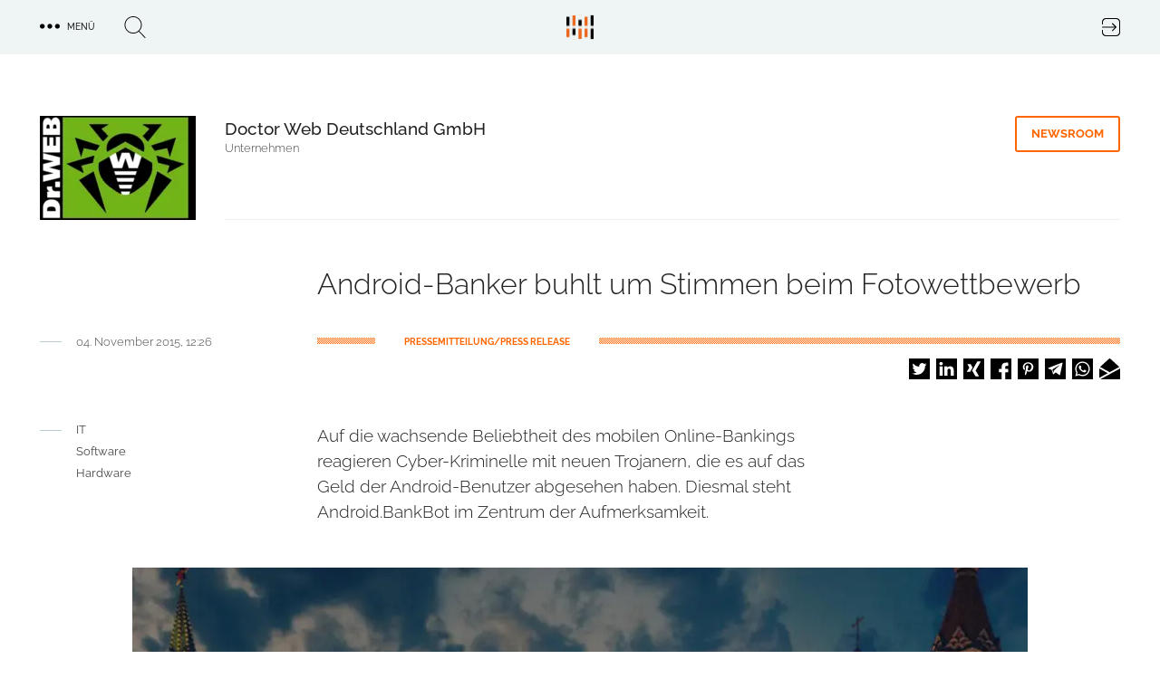

--- FILE ---
content_type: text/html; charset=UTF-8
request_url: https://trendkraft.io/it/android-banker-buhlt-um-stimmen-beim-fotowettbewerb-28945
body_size: 16989
content:
<!DOCTYPE html><html lang="de" dir="ltr" prefix="og: https://ogp.me/ns#"><head><meta charset="utf-8" /><script>var _mtm = window._mtm = window._mtm || [];_mtm.push({"mtm.startTime": (new Date().getTime()), "event": "mtm.Start"});var d = document, g = d.createElement("script"), s = d.getElementsByTagName("script")[0];g.type = "text/javascript";g.async = true;g.src="https://analytics.trendkraft.io/js/container_IlChceYT.js";s.parentNode.insertBefore(g, s);</script><meta name="description" content="Auf die wachsende Beliebtheit des mobilen Online-Bankings reagieren Cyber-Kriminelle mit neuen Trojanern, die es auf das Geld der Android-Benutzer abgesehen haben. ..." /><meta name="abstract" content="Auf die wachsende Beliebtheit des mobilen Online-Bankings reagieren Cyber-Kriminelle mit neuen Trojanern, die es auf das Geld der Android-Benutzer abgesehen haben. Diesmal steht Android.BankBot im Zentrum der Aufmerksamkeit." /><link rel="canonical" href="https://trendkraft.io/it/android-banker-buhlt-um-stimmen-beim-fotowettbewerb-28945" /><meta name="robots" content="index, follow, noarchive, max-snippet:-1, max-image-preview:large" /><meta name="referrer" content="origin-when-cross-origin" /><link rel="icon" href="https://trendkraft.io/themes/custom/x/favicon.ico" /><link rel="mask-icon" href="https://trendkraft.io/themes/custom/x/logo-white.svg" color="#FF6600" /><link rel="icon" sizes="192x192" href="https://trendkraft.io/themes/custom/x/android-192.png" /><link rel="apple-touch-icon" href="https://trendkraft.io/themes/custom/x/apple-60.png" /><link rel="apple-touch-icon" sizes="72x72" href="https://trendkraft.io/themes/custom/x/apple-72.png" /><link rel="apple-touch-icon" sizes="76x76" href="https://trendkraft.io/themes/custom/x/apple-76.png" /><link rel="apple-touch-icon" sizes="114x114" href="https://trendkraft.io/themes/custom/x/apple-114.png" /><link rel="apple-touch-icon" sizes="120x120" href="https://trendkraft.io/themes/custom/x/apple-120.png" /><link rel="apple-touch-icon" sizes="144x144" href="https://trendkraft.io/themes/custom/x/apple-144.png" /><link rel="apple-touch-icon" sizes="152x152" href="https://trendkraft.io/themes/custom/x/apple-152.png" /><link rel="apple-touch-icon" sizes="180x180" href="https://trendkraft.io/themes/custom/x/apple-180.png" /><meta property="og:site_name" content="TRENDKRAFT" /><meta property="og:type" content="Article" /><meta property="og:url" content="https://trendkraft.io/it/android-banker-buhlt-um-stimmen-beim-fotowettbewerb-28945" /><meta property="og:title" content="Android-Banker buhlt um Stimmen beim Fotowettbewerb" /><meta property="og:description" content="Auf die wachsende Beliebtheit des mobilen Online-Bankings reagieren Cyber-Kriminelle mit neuen Trojanern, die es auf das Geld der Android-Benutzer abgesehen haben. Diesmal steht Android.BankBot im Zentrum der Aufmerksamkeit." /><meta property="og:image:url" content="https://trendkraft.io/sites/default/files/styles/10c556/public/media/15/11/android-banker-buhlt-um-stimmen-beim-fotowettbewerb_0.jpg?itok=HPv-chqT" /><meta property="og:updated_time" content="2021-12-17T07:06:48+0100" /><meta property="article:section" content="IT" /><meta property="article:published_time" content="2015-11-04T12:26:55+0100" /><meta property="article:modified_time" content="2021-12-17T07:06:48+0100" /><meta property="pin:media" content="https://trendkraft.io/sites/default/files/styles/10c556/public/media/15/11/android-banker-buhlt-um-stimmen-beim-fotowettbewerb_0.jpg?itok=HPv-chqT" /><meta property="pin:url" content="https://trendkraft.io/it/android-banker-buhlt-um-stimmen-beim-fotowettbewerb-28945" /><meta property="pin:description" content="Auf die wachsende Beliebtheit des mobilen Online-Bankings reagieren Cyber-Kriminelle mit neuen Trojanern, die es auf das Geld der Android-Benutzer abgesehen haben. Diesmal steht Android.BankBot im Zentrum der Aufmerksamkeit." /><meta name="twitter:card" content="summary_large_image" /><meta name="twitter:site" content="@trendkraft_hub" /><meta name="twitter:description" content="Auf die wachsende Beliebtheit des mobilen Online-Bankings reagieren Cyber-Kriminelle mit neuen Trojanern, die es auf das Geld der Android-Benutzer abgesehen haben. Diesmal steht Android.BankBot im Zentrum der Aufmerksamkeit." /><meta name="twitter:title" content="Android-Banker buhlt um Stimmen beim Fotowettbewerb" /><meta name="twitter:image" content="https://trendkraft.io/sites/default/files/styles/10c556/public/media/15/11/android-banker-buhlt-um-stimmen-beim-fotowettbewerb_0.jpg?itok=HPv-chqT" /><meta name="MobileOptimized" content="width" /><meta name="HandheldFriendly" content="true" /><meta name="viewport" content="width=device-width, initial-scale=1.0" /><script type="application/ld+json">{"@context": "https://schema.org","@graph": [{"@type": "NewsArticle","headline": "Android-Banker buhlt um Stimmen beim Fotowettbewerb","name": "Android-Banker buhlt um Stimmen beim Fotowettbewerb","about": ["IT","Software","Hardware","Software","Pressemitteilung"],"description": "Auf die wachsende Beliebtheit des mobilen Online-Bankings reagieren Cyber-Kriminelle mit neuen Trojanern, die es auf das Geld der Android-Benutzer abgesehen haben. Diesmal steht Android.BankBot im Zentrum der Aufmerksamkeit.","image": {"@type": "ImageObject","representativeOfPage": "True","url": "https://trendkraft.io/sites/default/files/styles/10c556/public/media/15/11/android-banker-buhlt-um-stimmen-beim-fotowettbewerb_0.jpg?itok=HPv-chqT","width": "988","height": "666"},"datePublished": "2015-11-04T12:26:55+0100","dateModified": "2021-12-17T07:06:48+0100","isAccessibleForFree": "True","author": {"@type": "Person","@id": "https://trendkraft.io/newsroom/doctor-web-deutschland-gmbh","name": "Laura Vogt","url": "https://trendkraft.io/newsroom/doctor-web-deutschland-gmbh"},"publisher": {"@type": "Organization","@id": "https://trendkraft.io/newsroom/doctor-web-deutschland-gmbh","name": "Doctor Web Deutschland GmbH","url": "https://trendkraft.io/newsroom/doctor-web-deutschland-gmbh","logo": {"@type": "ImageObject","representativeOfPage": "True","url": "https://trendkraft.io/sites/default/files/styles/2c125x2/public/logo/DoctorWeb.png?itok=-JhbkTaH","width": "1350","height": "900"}},"mainEntityOfPage": "https://trendkraft.io/it/android-banker-buhlt-um-stimmen-beim-fotowettbewerb-28945"},{"@type": "WebPage","@id": "https://trendkraft.io/it/android-banker-buhlt-um-stimmen-beim-fotowettbewerb-28945","breadcrumb": {"@type": "BreadcrumbList","itemListElement": [{"@type": "ListItem","position": 1,"name": "Startseite","item": {"@id": "https://trendkraft.io/","name": "Startseite"}},{"@type": "ListItem","position": 2,"name": "IT","item": {"@id": "https://trendkraft.io/it","name": "IT"}}]},"description": "IT,Software,Hardware, Software, Pressemitteilung","isAccessibleForFree": "True","inLanguage": "de-DE"},{"@type": "WebSite","@id": "https://trendkraft.io/it/android-banker-buhlt-um-stimmen-beim-fotowettbewerb-28945","name": "TRENDKRAFT","url": "https://trendkraft.io/","potentialAction": {"@type": "SearchAction","target": {"@type": "EntryPoint","urlTemplate": "https://trendkraft.io/suche?hub={search_term_string}","actionPlatform": ["http://schema.org/DesktopWebPlatform","http://schema.org/MobileWebPlatform","http://schema.org/IOSPlatform","http://schema.googleapis.com/GoogleVideoCast"],"inLanguage": "de-DE"},"query": "https://trendkraft.io/suche?hub={search_term_string}","query-input": "name=search_term_string"},"publisher": {"@type": "NewsMediaOrganization","name": "TRENDKRAFT","url": "https://trendkraft.io/","logo": {"@type": "ImageObject","url": "https://trendkraft.io/sites/default/files/media/22/01/1641016596-12362.jpg"}},"inLanguage": "de-DE"}]
}</script><title>Android-Banker buhlt um Stimmen beim Fotowettbewerb</title><link rel="stylesheet" media="all" href="/sites/default/files/css/css_YjvQw__Ra7qxBmQ2d_15y7AnyQLG9QR9HSHWjM1_px8.css?delta=0&amp;language=de&amp;theme=x&amp;include=[base64]" /><link rel="stylesheet" media="all" href="/sites/default/files/css/css_UE5Ov15uO1J6WMAHS4Cj3QAr5XYtPH01x40T_O6593k.css?delta=1&amp;language=de&amp;theme=x&amp;include=[base64]" /></head><body > <a href="#main-content" class="visually-hidden focusable"> Direkt zum Inhalt </a><div class="dialog-off-canvas-main-canvas" data-off-canvas-main-canvas><div class="flex flex-col min-h-screen" id="page"> <header id="region_header" class="flex fixed inset-x-0 top-0 z-30 bg-opacity-80 items-center justify-between"><div class="flex space-x-8 items-center justify-between mx-auto max-w-xlp w-full px-4 py-4"><div id="block-dotsmenu" class="flex flex-nowrap space-x-8 w-4/12 w-full block-tk-dots-menu"><div id="tk_mega_menu"> <button class="flex space-x-2 items-center uppercase text-xs font-medium cursor-pointer"> <span class="icon menu-dots"></span> <span class="right-5">Menü</span> </button></div></div><div id="block-brandlogo" class="w-4/12 inset-x-1/2 top-1/4 z-20 block-tk-brand-logo"> <a href="/" class="logo-top lg:block">TRENDKRAFT Public Relations & Marketing HUB</a></div><div id="block-authlink" class="w-4/12 w-full flex justify-end"> <a href="/hub/anmelden"> <span class="icon icon-login">Login to the PR & Marketing Metaverse</span> </a></div></div> <span class="hidden block-tk-search-form"><form class="tk-search-form flex space-x-4 items-start" data-drupal-selector="tk-search-form" action="/it/android-banker-buhlt-um-stimmen-beim-fotowettbewerb-28945" method="post" id="tk-search-form" accept-charset="UTF-8"><div class="js-form-item form-item js-form-type-textfield form-type-textfield js-form-item-search form-item-search form-no-label"> <input placeholder="Suche" data-drupal-selector="edit-search" type="text" id="edit-search" name="search" value="" size="60" maxlength="128" class="form-text" /></div><input autocomplete="off" data-drupal-selector="form-jamczikqbwmwlzcsbpdkdzo0dvtya01czdqy1bnvvao" type="hidden" name="form_build_id" value="form-JAmCzIkQbwMWLZcSBpdkDzo0DvTya01Czdqy1bnvVAo" /><input data-drupal-selector="edit-tk-search-form" type="hidden" name="form_id" value="tk_search_form" /><div data-drupal-selector="edit-actions" class="form-actions js-form-wrapper form-wrapper" id="edit-actions"><input data-drupal-selector="edit-submit" type="submit" id="edit-submit" name="op" value="Suche" class="button js-form-submit form-submit" /></div></form> </span> </header><div class="region region-highlighted"><div data-drupal-messages-fallback class="hidden"></div></div> <main class="main flex-grow mx-auto m-md:max-w-mdp max-w-xlp px-4 w-full mt-32 sm:mt-32 lg:mt-30"><div class="region-content space-y-8"><div id="block-x-content" class="block block-system-main-block"> <article class="node node-press-release node-press-release-full space-y-8 lg:space-y-12"><div class="group group--node-header group-newsroom group-newsroom-node_header mx-auto max-w-mdp lg:max-w-xlp grid sm:grid-cols-8 sm:gap-6 lg:grid-cols-12 lg:gap-8 m-sm:text-center m-sm:space-y-8"><div class="flex justify-self-end sm:col-span-2 m-sm:mx-auto"><div class="field field-company-logo field__item"> <picture> <source srcset="/sites/default/files/styles/2c125/public/logo/DoctorWeb.png.webp?itok=QzHrIsaj 1x, /sites/default/files/styles/2c125x2/public/logo/DoctorWeb.png.webp?itok=-JhbkTaH 2x" media="all and (min-width: 0px)" type="image/webp" width="172" height="115"/> <source srcset="/sites/default/files/styles/2c125/public/logo/DoctorWeb.png?itok=QzHrIsaj 1x, /sites/default/files/styles/2c125x2/public/logo/DoctorWeb.png?itok=-JhbkTaH 2x" media="all and (min-width: 0px)" type="image/png" width="172" height="115"/> <img loading="eager" src="/sites/default/files/styles/2c125/public/logo/DoctorWeb.png?itok=QzHrIsaj" width="172" height="115" alt="" /> </picture></div></div><div class="sm:col-start-3 sm:col-end-9 lg:col-end-13 grid gap-6 lg:gap-8 sm:grid-cols-6 lg:sm:grid-cols-10 border-b border-grey-blue-light pb-6"><div class="sm:col-start-1 sm:col-span-4 lg:col-span-8"> <strong class="font-medium text-lg">Doctor Web Deutschland GmbH</strong><p class="text-sm font-light text-grey">Unternehmen</p></div><div class="sm:justify-self-end sm:col-end-7 lg:col-end-11 sm:grid-cols-2"> <a href="/newsroom/doctor-web-deutschland-gmbh" title="Doctor Web Deutschland GmbH Newsroom" class="group-header-link border-orange text-orange hover:text-white hover:bg-orange">Newsroom</a></div></div></div><div class="grid gap-6 lg:gap-8 sm:grid-cols-8 lg:grid-cols-12"><h1 class="font-light text-xl leading-9 lg:leading-11 sm:col-start-2 sm:col-span-6 lg:col-start-4 lg:col-span-9">Android-Banker buhlt um Stimmen beim Fotowettbewerb</h1><div class="row-end-3 sm:col-start-2 sm:col-span-6 lg:col-start-1 lg:col-span-4 flex m-md:justify-center lg:space-x-4"><hr class="hr__node"><div class="leading-none"> <date class="text-grey text-sm font-light">04. November 2015, 12:26</date></div></div><div class="sm:row-end-4 lg:row-end-3 sm:col-start-2 sm:col-span-6 lg:col-start-4 lg:col-span-9 pt-1"><div class="line-background line-orange text-orange flex"> <span class="bg-white inline-block px-6 lg:px-8 ml-16 uppercase text-xs leading-none font-bold"> PRESSEMITTEILUNG/PRESS RELEASE </span></div><div class="flex-1 flex justify-end mt-4 m-md:justify-center"><div class="shariff" data-url="https://trendkraft.io/it/android-banker-buhlt-um-stimmen-beim-fotowettbewerb-28945" data-title="Android-Banker buhlt um Stimmen beim Fotowettbewerb" data-services="[&quot;twitter&quot;,&quot;linkedin&quot;,&quot;xing&quot;,&quot;facebook&quot;,&quot;pinterest&quot;,&quot;telegram&quot;,&quot;whatsapp&quot;,&quot;mail&quot;]" data-theme="white" data-css="naked" data-orientation="horizontal" data-mail-url="mailto:" data-button-style="icon-count" data-lang="de"></div></div></div></div><div class="grid gap-6 lg:gap-8 sm:grid-cols-8 lg:grid-cols-12"><div class="hidden lg:block lg:col-span-3"> <nav class="flex space-x-4"><hr class="border-grey-blue-dark h-px w-6 top-2 relative"><ul class="space-y-2"><li class="text-sm text-grey"><a href="/it" hreflang="de">IT</a></li><li class="text-sm text-grey"><a href="/software" hreflang="de">Software</a></li><li class="text-sm text-grey"><a href="/hardware" hreflang="de">Hardware</a></li></ul> </nav></div><div class="text-formatted sm:col-start-2 lg:col-start-4 sm:col-span-6 text-lg font-light"><p>Auf die wachsende Beliebtheit des mobilen Online-Bankings reagieren Cyber-Kriminelle mit neuen Trojanern, die es auf das Geld der Android-Benutzer abgesehen haben. Diesmal steht Android.BankBot im Zentrum der Aufmerksamkeit.</p></div></div><div class="field field-lead-image lg:gap-8 lg:grid lg:grid-cols-12"><div class="lg:col-start-2 lg:col-span-10"><div class="media media-image media-image-full-content-no-lazy space-y-2"><div class="field field-media-image field__item"> <picture> <source srcset="/sites/default/files/styles/10c556/public/media/15/11/android-banker-buhlt-um-stimmen-beim-fotowettbewerb_0.jpg.webp?itok=HPv-chqT 1x, /sites/default/files/styles/10c556x2/public/media/15/11/android-banker-buhlt-um-stimmen-beim-fotowettbewerb_0.jpg.webp?itok=892nF5wu 2x" media="all and (min-width: 1600px)" type="image/webp" width="988" height="666"/> <source srcset="/sites/default/files/styles/10c556/public/media/15/11/android-banker-buhlt-um-stimmen-beim-fotowettbewerb_0.jpg.webp?itok=HPv-chqT 1x, /sites/default/files/styles/10c556x2/public/media/15/11/android-banker-buhlt-um-stimmen-beim-fotowettbewerb_0.jpg.webp?itok=892nF5wu 2x" media="all and (min-width: 1024px) and (max-width: 1599px)" type="image/webp" width="988" height="666"/> <source srcset="/sites/default/files/styles/10c556/public/media/15/11/android-banker-buhlt-um-stimmen-beim-fotowettbewerb_0.jpg.webp?itok=HPv-chqT 1x, /sites/default/files/styles/10c556x2/public/media/15/11/android-banker-buhlt-um-stimmen-beim-fotowettbewerb_0.jpg.webp?itok=892nF5wu 2x" media="all and (min-width: 900px) and (max-width: 1023px)" type="image/webp" width="988" height="666"/> <source srcset="/sites/default/files/styles/m899x506/public/media/15/11/android-banker-buhlt-um-stimmen-beim-fotowettbewerb_0.jpg.webp?itok=erXaOPCL 1x, /sites/default/files/styles/m899x506x2/public/media/15/11/android-banker-buhlt-um-stimmen-beim-fotowettbewerb_0.jpg.webp?itok=bpnO-0bk 2x" media="all and (min-width: 600px) and (max-width: 899px)" type="image/webp" width="899" height="506"/> <source srcset="/sites/default/files/styles/m599x337/public/media/15/11/android-banker-buhlt-um-stimmen-beim-fotowettbewerb_0.jpg.webp?itok=XEO2ufmy 1x, /sites/default/files/styles/m599x337x2/public/media/15/11/android-banker-buhlt-um-stimmen-beim-fotowettbewerb_0.jpg.webp?itok=NCrW4MGv 2x" media="all and (max-width: 599px)" type="image/webp" width="599" height="337"/> <source srcset="/sites/default/files/styles/10c556/public/media/15/11/android-banker-buhlt-um-stimmen-beim-fotowettbewerb_0.jpg?itok=HPv-chqT 1x, /sites/default/files/styles/10c556x2/public/media/15/11/android-banker-buhlt-um-stimmen-beim-fotowettbewerb_0.jpg?itok=892nF5wu 2x" media="all and (min-width: 1600px)" type="image/jpeg" width="988" height="666"/> <source srcset="/sites/default/files/styles/10c556/public/media/15/11/android-banker-buhlt-um-stimmen-beim-fotowettbewerb_0.jpg?itok=HPv-chqT 1x, /sites/default/files/styles/10c556x2/public/media/15/11/android-banker-buhlt-um-stimmen-beim-fotowettbewerb_0.jpg?itok=892nF5wu 2x" media="all and (min-width: 1024px) and (max-width: 1599px)" type="image/jpeg" width="988" height="666"/> <source srcset="/sites/default/files/styles/10c556/public/media/15/11/android-banker-buhlt-um-stimmen-beim-fotowettbewerb_0.jpg?itok=HPv-chqT 1x, /sites/default/files/styles/10c556x2/public/media/15/11/android-banker-buhlt-um-stimmen-beim-fotowettbewerb_0.jpg?itok=892nF5wu 2x" media="all and (min-width: 900px) and (max-width: 1023px)" type="image/jpeg" width="988" height="666"/> <source srcset="/sites/default/files/styles/m899x506/public/media/15/11/android-banker-buhlt-um-stimmen-beim-fotowettbewerb_0.jpg?itok=erXaOPCL 1x, /sites/default/files/styles/m899x506x2/public/media/15/11/android-banker-buhlt-um-stimmen-beim-fotowettbewerb_0.jpg?itok=bpnO-0bk 2x" media="all and (min-width: 600px) and (max-width: 899px)" type="image/jpeg" width="899" height="506"/> <source srcset="/sites/default/files/styles/m599x337/public/media/15/11/android-banker-buhlt-um-stimmen-beim-fotowettbewerb_0.jpg?itok=XEO2ufmy 1x, /sites/default/files/styles/m599x337x2/public/media/15/11/android-banker-buhlt-um-stimmen-beim-fotowettbewerb_0.jpg?itok=NCrW4MGv 2x" media="all and (max-width: 599px)" type="image/jpeg" width="599" height="337"/> <img loading="eager" src="/sites/default/files/styles/10c556/public/media/15/11/android-banker-buhlt-um-stimmen-beim-fotowettbewerb_0.jpg?itok=HPv-chqT" width="988" height="666" alt="Android-Banker buhlt um Stimmen beim Fotowettbewerb" title="Android-Banker buhlt um Stimmen beim Fotowettbewerb" /> </picture></div></div></div></div><div class="space-y-8 lg:space-y-16"><div class="grid gap-6 lg:gap-8 sm:grid-cols-8 lg:grid-cols-12"><div class="sm:col-start-2 sm:col-span-6 lg:col-start-4 text font-light"><div class="field text-formatted field-text-content field__item"><p>Der von Virenanalysten entdeckte Trojaner Android.BankBot.80.origin ist als offizielle Anwendung einer russischen Bank getarnt. Wenn ein Trojaner installiert und gestartet wird, fragt er anschließend nach Administratorrechten. Nachdem das Opfer zugesagt hat, löscht Android.BankBot.80.origin die früher erstellte Desktopverbindung und startet seine Aktivitäten.<br>Der Schädling scannt das Adressbuch des Benutzers und versendet eine Kurznachricht mit einer Einladung, an einem angeblichen Fotowettbewerb teilzunehmen, an seine Kontakte. Sollte der Benutzer dem Link http://******konkurs.ru/ folgen, gelangt er auf eine Webseite, von welcher eine der Varianten von Android.BankBot.80.origin (u.a. Android.SmsBot.472.origin) automatisch auf sein Endgerät heruntergeladen wird. Darüber hinaus wird der Benutzer aufgefordert, bei einem Fotowettbewerb teilzunehmen. Die Tücke der Cyber-Kriminellen besteht darin, dass der Benutzer unabhängig von seiner Wahl genau auf den Trojaner für Android trifft.<br>Neben dem Versand von SMS-Spam baut Android.BankBot.80.origin eine Verbindung zum Verwaltungsserver auf und sendet eine Meldung über die erfolgreiche Infizierung des Android-Handys oder -Tablets. Der Schädling gibt u.a. folgende Daten an:<br>•Name des Mobilfunkanbieters;<br>•Modell;<br>•IMEI;<br>•Telefonnummer;<br>•Betriebssystemversion;<br>•Systemsprache.<br>Danach wartet Android.BankBot.80.origin auf einen Befehl von Cyber-Kriminellen und baut dazu regelmäßig eine neue Verbindung auf. Der Schädling kann folgende Anweisungen ausführen:<br>•call_number: Weiterleitung an die angegebene Nummer aktivieren;<br>•sms_grab: eingehende Kurznachrichten für einen definierten Zeitraum maskieren, indem Systemmeldungen gesperrt und Kurznachrichten gelöscht werden;<br>•sms_send: Kurznachrichten versenden;<br>•ussd: USSD-Anfrage starten;<br>•delivery: Kurznachrichten mit dem vorgegebenen Text an Kontakte aus dem Adressbuch versenden;<br>•new_url: Adresse des Verwaltungsservers anpassen.<br>Die Hauptaufgabe des Trojaners ist es, Geld der Benutzer von Online-Banking-Apps, Mobilfunkabonnenten sowie Benutzer von Bezahlungssystemen zu klauen. So wurde ein Versuch von Android.BankBot.80.origin festgestellt, Geld an Cyber-Kriminelle über die Kurznummern 7878 und 3116 zu klauen. Sollte ein Betrag auf dem Konto des Benutzers verfügbar sein, schickte er eine entsprechende Kurznachricht, um das Geld zu klauen oder versuchte, den Zugang zum Benutzerkonto des Abonnenten bzw. Visa-Kunden zu bekommen.<br>Die Analysten von Doctor Web haben folgende Telefonnummern und Bankkarten entdeckt, auf die Cyber-Kriminelle das gestohlene Geld überweisen wollten:<br>•Telefonnummern: 9612490525, 9605116893;<br>•Kreditkarten: VISA 4276880172933990, VISA 4276880101136772.<br>Die Virenschreiber haben für ihre App einen interessanten Algorithmus realisiert, der die Nutzungsdauer einer böswilligen App verlängern sollte. So versendet Android.BankBot.80.origin massenhaft Kurznachrichten an alle Kontakte aus dem Adressbuch des Benutzers. Wenn man eine solche Kurznachricht bekommt, ist ein kurzer Anruf bei der jeweiligen Person die effektivste Prüfungsmethode. Das haben Entwickler von Android.BankBot.80.origin berücksichtigt und eine Funktion integriert, die alle „gefährlichen“ Anrufe an die Nummer +79009999999 weiterleitet. Somit wird das Opfer sozusagen von der Außenwelt abgeschnitten.<br>Die Sicherheitsspezialisten von Doctor Web empfehlen Anwendern, keine Apps aus verdächtigen Quellen zu installieren und Kurznachrichten mit nicht vertrauenswürdigen Links zu ignorieren. Alle Varianten von Android.BankBot.80.origin werden von Dr.Web Antivirus für Android erfolgreich erkannt und neutralisiert und stellen deshalb für Dr.Web Anwender keine Bedrohung dar.</p></div></div></div></div><div class="field field-contact-person border-t border-grey-blue-light py-8 grid gap-6 lg:gap-8 sm:grid-cols-8 lg:grid-cols-12"><div class="text-sm font-bold uppercase row-end-1 sm:col-start-2 sm:col-span-6 lg:col-start-3 lg:col-span-9">Kontakt</div><div class="row-start-1 sm:col-start-2 sm:col-span-6 lg:col-start-2 lg:col-span-10 grid lg:grid-cols-2 gap-8"> <article class="node node-person node-person-full flex space-x-2.5"><div class="w-2/5"></div><div class="w-3/5"><div class="text-lg leading-7 font-medium"> Laura Vogt</div><div class="field field--node--field-email field-email m-md:mb-1.5"> <span class="field__item"> <a href="#hello-bot" data-mail-to="y.ibtg/ng/qejro.pbz" target="_blank" data-replace-inner=""> E-Mail </a> </span></div><div class="field field-phone field__item"><a href="tel:+33-3-90-40-40-37">+33 3 90 40 40 37</a></div></div></article></div></div><div class="text-center border-b border-grey-blue-light pb-12"> <a href="/newsroom/doctor-web-deutschland-gmbh" title="Doctor Web Deutschland GmbH Newsroom" class="group-header-link border-orange text-orange hover:text-white hover:bg-orange">zum Newsroom &raquo;</a></div><div class="views-element-container"><div><div class="px-1 mb-8 text-center font-bold text-sm uppercase">ähnliche Pressemitteilungen</div><div class="grid gap-8 grid-cols-2 lg:grid-cols-3"><div class="views-row"><article class="article-teaser max-w-102 mx-auto relative"><div class="flex justify-center"><div class="block max-w-sm"> <a href="/it/i-doit-add-ons-isms-und-viva2-kuenftig-wieder-unter-der-verantwortung-der-i-doit-group-40143" alt="i-doit Add-ons ISMS und VIVA2 künftig wieder unter der Verantwortung der i-doit Group"> <span class="absolute h-1 w-17.5 line-background line-orange top-0 z-10"></span><div class="relative overflow-hidden bg-no-repeat bg-cover"><div class="field field-lead-image field__item"><div class="media media-image media-image-tile-33t172 space-y-2"><div class="field field-media-image field__item"> <picture> <source srcset="/sites/default/files/styles/33t172/public/media/26/01/1768570899-18974.png.webp?itok=-Zjl2VJf 1x, /sites/default/files/styles/33t172x2/public/media/26/01/1768570899-18974.png.webp?itok=skVdfDFq 2x" media="all and (min-width: 1600px)" type="image/webp" width="376" height="172"/> <source srcset="/sites/default/files/styles/33t172/public/media/26/01/1768570899-18974.png.webp?itok=-Zjl2VJf 1x, /sites/default/files/styles/33t172x2/public/media/26/01/1768570899-18974.png.webp?itok=skVdfDFq 2x" media="all and (min-width: 1024px) and (max-width: 1599px)" type="image/webp" width="376" height="172"/> <source srcset="/sites/default/files/styles/m599x599/public/media/26/01/1768570899-18974.png.webp?itok=sEz_8psc 1x, /sites/default/files/styles/m599x599x2/public/media/26/01/1768570899-18974.png.webp?itok=9hPmZTl8 2x" media="all and (min-width: 900px) and (max-width: 1023px)" type="image/webp" width="599" height="599"/> <source srcset="/sites/default/files/styles/m599x599/public/media/26/01/1768570899-18974.png.webp?itok=sEz_8psc 1x, /sites/default/files/styles/m599x599x2/public/media/26/01/1768570899-18974.png.webp?itok=9hPmZTl8 2x" media="all and (min-width: 600px) and (max-width: 899px)" type="image/webp" width="599" height="599"/> <source srcset="/sites/default/files/styles/m599x599/public/media/26/01/1768570899-18974.png.webp?itok=sEz_8psc 1x, /sites/default/files/styles/m599x337x2/public/media/26/01/1768570899-18974.png.webp?itok=2RWko7rr 2x" media="all and (max-width: 599px)" type="image/webp" width="599" height="599"/> <source srcset="/sites/default/files/styles/33t172/public/media/26/01/1768570899-18974.png?itok=-Zjl2VJf 1x, /sites/default/files/styles/33t172x2/public/media/26/01/1768570899-18974.png?itok=skVdfDFq 2x" media="all and (min-width: 1600px)" type="image/png" width="376" height="172"/> <source srcset="/sites/default/files/styles/33t172/public/media/26/01/1768570899-18974.png?itok=-Zjl2VJf 1x, /sites/default/files/styles/33t172x2/public/media/26/01/1768570899-18974.png?itok=skVdfDFq 2x" media="all and (min-width: 1024px) and (max-width: 1599px)" type="image/png" width="376" height="172"/> <source srcset="/sites/default/files/styles/m599x599/public/media/26/01/1768570899-18974.png?itok=sEz_8psc 1x, /sites/default/files/styles/m599x599x2/public/media/26/01/1768570899-18974.png?itok=9hPmZTl8 2x" media="all and (min-width: 900px) and (max-width: 1023px)" type="image/png" width="599" height="599"/> <source srcset="/sites/default/files/styles/m599x599/public/media/26/01/1768570899-18974.png?itok=sEz_8psc 1x, /sites/default/files/styles/m599x599x2/public/media/26/01/1768570899-18974.png?itok=9hPmZTl8 2x" media="all and (min-width: 600px) and (max-width: 899px)" type="image/png" width="599" height="599"/> <source srcset="/sites/default/files/styles/m599x599/public/media/26/01/1768570899-18974.png?itok=sEz_8psc 1x, /sites/default/files/styles/m599x337x2/public/media/26/01/1768570899-18974.png?itok=2RWko7rr 2x" media="all and (max-width: 599px)" type="image/png" width="599" height="599"/> <img loading="lazy" src="/sites/default/files/styles/33t172/public/media/26/01/1768570899-18974.png?itok=-Zjl2VJf" width="376" height="172" alt="" /> </picture></div></div></div> <span class="teaser__gradient"></span><div class="absolute bottom-0 left-0 mx-4 z-50"><h2 class="leading-5 font-light text-grey-blue-light overflow-hidden mb-3">i-doit Add-ons ISMS und VIVA2 künftig wieder unter der Verantwortung der i-doit Group</h2></div></div> </a><p class="pt-4 py-3 px-4"> <a class="mt-auto newsroom-link" href="/newsroom/becon-gmbh" title="becon GmbH Newsroom"> becon GmbH </a></p></div></div> </article></div><div class="views-row"><article class="article-teaser max-w-102 mx-auto relative"><div class="flex justify-center"><div class="block max-w-sm"> <a href="/it/interactive-scape-zeigt-auf-der-ise-2026-halle-2-stand-2w620-neue-scape-xr-innovationen-40136" alt="Interactive Scape zeigt auf der ISE 2026 (Halle 2, Stand 2W620) neue Scape X® Innovationen"> <span class="absolute h-1 w-17.5 line-background line-orange top-0 z-10"></span><div class="relative overflow-hidden bg-no-repeat bg-cover"><div class="field field-lead-image field__item"><div class="media media-image media-image-tile-33t172 space-y-2"><div class="field field-media-image field__item"> <picture> <source srcset="/sites/default/files/styles/33t172/public/media/26/01/1768322045-18958.jpg.webp?itok=SHq7oY5e 1x, /sites/default/files/styles/33t172x2/public/media/26/01/1768322045-18958.jpg.webp?itok=1qspkVUZ 2x" media="all and (min-width: 1600px)" type="image/webp" width="376" height="172"/> <source srcset="/sites/default/files/styles/33t172/public/media/26/01/1768322045-18958.jpg.webp?itok=SHq7oY5e 1x, /sites/default/files/styles/33t172x2/public/media/26/01/1768322045-18958.jpg.webp?itok=1qspkVUZ 2x" media="all and (min-width: 1024px) and (max-width: 1599px)" type="image/webp" width="376" height="172"/> <source srcset="/sites/default/files/styles/m599x599/public/media/26/01/1768322045-18958.jpg.webp?itok=s6bwna33 1x, /sites/default/files/styles/m599x599x2/public/media/26/01/1768322045-18958.jpg.webp?itok=9b0JGl_F 2x" media="all and (min-width: 900px) and (max-width: 1023px)" type="image/webp" width="599" height="599"/> <source srcset="/sites/default/files/styles/m599x599/public/media/26/01/1768322045-18958.jpg.webp?itok=s6bwna33 1x, /sites/default/files/styles/m599x599x2/public/media/26/01/1768322045-18958.jpg.webp?itok=9b0JGl_F 2x" media="all and (min-width: 600px) and (max-width: 899px)" type="image/webp" width="599" height="599"/> <source srcset="/sites/default/files/styles/m599x599/public/media/26/01/1768322045-18958.jpg.webp?itok=s6bwna33 1x, /sites/default/files/styles/m599x337x2/public/media/26/01/1768322045-18958.jpg.webp?itok=AX96YcpY 2x" media="all and (max-width: 599px)" type="image/webp" width="599" height="599"/> <source srcset="/sites/default/files/styles/33t172/public/media/26/01/1768322045-18958.jpg?itok=SHq7oY5e 1x, /sites/default/files/styles/33t172x2/public/media/26/01/1768322045-18958.jpg?itok=1qspkVUZ 2x" media="all and (min-width: 1600px)" type="image/jpeg" width="376" height="172"/> <source srcset="/sites/default/files/styles/33t172/public/media/26/01/1768322045-18958.jpg?itok=SHq7oY5e 1x, /sites/default/files/styles/33t172x2/public/media/26/01/1768322045-18958.jpg?itok=1qspkVUZ 2x" media="all and (min-width: 1024px) and (max-width: 1599px)" type="image/jpeg" width="376" height="172"/> <source srcset="/sites/default/files/styles/m599x599/public/media/26/01/1768322045-18958.jpg?itok=s6bwna33 1x, /sites/default/files/styles/m599x599x2/public/media/26/01/1768322045-18958.jpg?itok=9b0JGl_F 2x" media="all and (min-width: 900px) and (max-width: 1023px)" type="image/jpeg" width="599" height="599"/> <source srcset="/sites/default/files/styles/m599x599/public/media/26/01/1768322045-18958.jpg?itok=s6bwna33 1x, /sites/default/files/styles/m599x599x2/public/media/26/01/1768322045-18958.jpg?itok=9b0JGl_F 2x" media="all and (min-width: 600px) and (max-width: 899px)" type="image/jpeg" width="599" height="599"/> <source srcset="/sites/default/files/styles/m599x599/public/media/26/01/1768322045-18958.jpg?itok=s6bwna33 1x, /sites/default/files/styles/m599x337x2/public/media/26/01/1768322045-18958.jpg?itok=AX96YcpY 2x" media="all and (max-width: 599px)" type="image/jpeg" width="599" height="599"/> <img loading="lazy" src="/sites/default/files/styles/33t172/public/media/26/01/1768322045-18958.jpg?itok=SHq7oY5e" width="376" height="172" alt="Scape X® Powering the ISE Rebooking Area in 2025. Object Recognition and Multitouch interaction." title="Interactive Scape at Integrated System Europe" /> </picture></div></div></div> <span class="teaser__gradient"></span><div class="absolute bottom-0 left-0 mx-4 z-50"><h2 class="leading-5 font-light text-grey-blue-light overflow-hidden mb-3">Interactive Scape zeigt auf der ISE 2026 (Halle 2, Stand 2W620) neue Scape X® Innovationen</h2></div></div> </a><p class="pt-4 py-3 px-4"> <a class="mt-auto newsroom-link" href="/newsroom/interactive-scape-gmbh" title="Interactive Scape GmbH Newsroom"> Interactive Scape GmbH </a></p></div></div> </article></div><div class="views-row"><article class="article-teaser max-w-102 mx-auto relative"><div class="flex justify-center"><div class="block max-w-sm"> <a href="/it/13000-prompts-einem-monat-aixpedit-begleitet-erfolgreiche-ki-einfuehrung-bei-der-ewv-energie-und-wasser-versorgung-gmbh-40114" alt="13.000 Prompts in einem Monat: aixpedIT begleitet erfolgreiche KI-Einführung bei der EWV Energie- und Wasser-Versorgung GmbH "> <span class="absolute h-1 w-17.5 line-background line-orange top-0 z-10"></span><div class="relative overflow-hidden bg-no-repeat bg-cover"><div class="field field-lead-image field__item"><div class="media media-image media-image-tile-33t172 space-y-2"><div class="field field-media-image field__item"> <picture> <source srcset="/sites/default/files/styles/33t172/public/media/25/12/1766137165-18904.jpg.webp?itok=JLD_oGxs 1x, /sites/default/files/styles/33t172x2/public/media/25/12/1766137165-18904.jpg.webp?itok=HFudHYL0 2x" media="all and (min-width: 1600px)" type="image/webp" width="376" height="172"/> <source srcset="/sites/default/files/styles/33t172/public/media/25/12/1766137165-18904.jpg.webp?itok=JLD_oGxs 1x, /sites/default/files/styles/33t172x2/public/media/25/12/1766137165-18904.jpg.webp?itok=HFudHYL0 2x" media="all and (min-width: 1024px) and (max-width: 1599px)" type="image/webp" width="376" height="172"/> <source srcset="/sites/default/files/styles/m599x599/public/media/25/12/1766137165-18904.jpg.webp?itok=bKbvU9m4 1x, /sites/default/files/styles/m599x599x2/public/media/25/12/1766137165-18904.jpg.webp?itok=QyWTJ-Ta 2x" media="all and (min-width: 900px) and (max-width: 1023px)" type="image/webp" width="599" height="599"/> <source srcset="/sites/default/files/styles/m599x599/public/media/25/12/1766137165-18904.jpg.webp?itok=bKbvU9m4 1x, /sites/default/files/styles/m599x599x2/public/media/25/12/1766137165-18904.jpg.webp?itok=QyWTJ-Ta 2x" media="all and (min-width: 600px) and (max-width: 899px)" type="image/webp" width="599" height="599"/> <source srcset="/sites/default/files/styles/m599x599/public/media/25/12/1766137165-18904.jpg.webp?itok=bKbvU9m4 1x, /sites/default/files/styles/m599x337x2/public/media/25/12/1766137165-18904.jpg.webp?itok=-OfXMQZt 2x" media="all and (max-width: 599px)" type="image/webp" width="599" height="599"/> <source srcset="/sites/default/files/styles/33t172/public/media/25/12/1766137165-18904.jpg?itok=JLD_oGxs 1x, /sites/default/files/styles/33t172x2/public/media/25/12/1766137165-18904.jpg?itok=HFudHYL0 2x" media="all and (min-width: 1600px)" type="image/jpeg" width="376" height="172"/> <source srcset="/sites/default/files/styles/33t172/public/media/25/12/1766137165-18904.jpg?itok=JLD_oGxs 1x, /sites/default/files/styles/33t172x2/public/media/25/12/1766137165-18904.jpg?itok=HFudHYL0 2x" media="all and (min-width: 1024px) and (max-width: 1599px)" type="image/jpeg" width="376" height="172"/> <source srcset="/sites/default/files/styles/m599x599/public/media/25/12/1766137165-18904.jpg?itok=bKbvU9m4 1x, /sites/default/files/styles/m599x599x2/public/media/25/12/1766137165-18904.jpg?itok=QyWTJ-Ta 2x" media="all and (min-width: 900px) and (max-width: 1023px)" type="image/jpeg" width="599" height="599"/> <source srcset="/sites/default/files/styles/m599x599/public/media/25/12/1766137165-18904.jpg?itok=bKbvU9m4 1x, /sites/default/files/styles/m599x599x2/public/media/25/12/1766137165-18904.jpg?itok=QyWTJ-Ta 2x" media="all and (min-width: 600px) and (max-width: 899px)" type="image/jpeg" width="599" height="599"/> <source srcset="/sites/default/files/styles/m599x599/public/media/25/12/1766137165-18904.jpg?itok=bKbvU9m4 1x, /sites/default/files/styles/m599x337x2/public/media/25/12/1766137165-18904.jpg?itok=-OfXMQZt 2x" media="all and (max-width: 599px)" type="image/jpeg" width="599" height="599"/> <img loading="lazy" src="/sites/default/files/styles/33t172/public/media/25/12/1766137165-18904.jpg?itok=JLD_oGxs" width="376" height="172" alt="" title="KI-Kick-off-Event bei der EWV" /> </picture></div></div></div> <span class="teaser__gradient"></span><div class="absolute bottom-0 left-0 mx-4 z-50"><h2 class="leading-5 font-light text-grey-blue-light overflow-hidden mb-3">13.000 Prompts in einem Monat: aixpedIT begleitet erfolgreiche KI-Einführung bei der EWV Energie- und Wasser-Versorgung GmbH</h2></div></div> </a><p class="pt-4 py-3 px-4"> <a class="mt-auto newsroom-link" href="/newsroom/aixpedit-gmbh" title="aixpedIT GmbH Newsroom"> aixpedIT GmbH </a></p></div></div> </article></div><div class="views-row"><article class="article-teaser max-w-102 mx-auto relative"><div class="flex justify-center"><div class="block max-w-sm"> <a href="/it/scaleup-technologies-eroeffnet-ocp-experience-center-mit-liquid-cooling-lab-nuernberg-fuerth-40089" alt="ScaleUp Technologies eröffnet OCP Experience Center mit Liquid Cooling Lab in Nürnberg-Fürth"> <span class="absolute h-1 w-17.5 line-background line-orange top-0 z-10"></span><div class="relative overflow-hidden bg-no-repeat bg-cover"><div class="field field-lead-image field__item"><div class="media media-image media-image-tile-33t172 space-y-2"><div class="field field-media-image field__item"> <picture> <source srcset="/sites/default/files/styles/33t172/public/media/25/12/1764864530-18848.jpg.webp?itok=LxwxFYrf 1x, /sites/default/files/styles/33t172x2/public/media/25/12/1764864530-18848.jpg.webp?itok=2pyqNj7l 2x" media="all and (min-width: 1600px)" type="image/webp" width="376" height="172"/> <source srcset="/sites/default/files/styles/33t172/public/media/25/12/1764864530-18848.jpg.webp?itok=LxwxFYrf 1x, /sites/default/files/styles/33t172x2/public/media/25/12/1764864530-18848.jpg.webp?itok=2pyqNj7l 2x" media="all and (min-width: 1024px) and (max-width: 1599px)" type="image/webp" width="376" height="172"/> <source srcset="/sites/default/files/styles/m599x599/public/media/25/12/1764864530-18848.jpg.webp?itok=rYRiTOZR 1x, /sites/default/files/styles/m599x599x2/public/media/25/12/1764864530-18848.jpg.webp?itok=j0ycjXRf 2x" media="all and (min-width: 900px) and (max-width: 1023px)" type="image/webp" width="599" height="599"/> <source srcset="/sites/default/files/styles/m599x599/public/media/25/12/1764864530-18848.jpg.webp?itok=rYRiTOZR 1x, /sites/default/files/styles/m599x599x2/public/media/25/12/1764864530-18848.jpg.webp?itok=j0ycjXRf 2x" media="all and (min-width: 600px) and (max-width: 899px)" type="image/webp" width="599" height="599"/> <source srcset="/sites/default/files/styles/m599x599/public/media/25/12/1764864530-18848.jpg.webp?itok=rYRiTOZR 1x, /sites/default/files/styles/m599x337x2/public/media/25/12/1764864530-18848.jpg.webp?itok=oZXYUN88 2x" media="all and (max-width: 599px)" type="image/webp" width="599" height="599"/> <source srcset="/sites/default/files/styles/33t172/public/media/25/12/1764864530-18848.jpg?itok=LxwxFYrf 1x, /sites/default/files/styles/33t172x2/public/media/25/12/1764864530-18848.jpg?itok=2pyqNj7l 2x" media="all and (min-width: 1600px)" type="image/jpeg" width="376" height="172"/> <source srcset="/sites/default/files/styles/33t172/public/media/25/12/1764864530-18848.jpg?itok=LxwxFYrf 1x, /sites/default/files/styles/33t172x2/public/media/25/12/1764864530-18848.jpg?itok=2pyqNj7l 2x" media="all and (min-width: 1024px) and (max-width: 1599px)" type="image/jpeg" width="376" height="172"/> <source srcset="/sites/default/files/styles/m599x599/public/media/25/12/1764864530-18848.jpg?itok=rYRiTOZR 1x, /sites/default/files/styles/m599x599x2/public/media/25/12/1764864530-18848.jpg?itok=j0ycjXRf 2x" media="all and (min-width: 900px) and (max-width: 1023px)" type="image/jpeg" width="599" height="599"/> <source srcset="/sites/default/files/styles/m599x599/public/media/25/12/1764864530-18848.jpg?itok=rYRiTOZR 1x, /sites/default/files/styles/m599x599x2/public/media/25/12/1764864530-18848.jpg?itok=j0ycjXRf 2x" media="all and (min-width: 600px) and (max-width: 899px)" type="image/jpeg" width="599" height="599"/> <source srcset="/sites/default/files/styles/m599x599/public/media/25/12/1764864530-18848.jpg?itok=rYRiTOZR 1x, /sites/default/files/styles/m599x337x2/public/media/25/12/1764864530-18848.jpg?itok=oZXYUN88 2x" media="all and (max-width: 599px)" type="image/jpeg" width="599" height="599"/> <img loading="lazy" src="/sites/default/files/styles/33t172/public/media/25/12/1764864530-18848.jpg?itok=LxwxFYrf" width="376" height="172" alt="OCP-Experience Center &amp; Liquid Cooling Lab Opening Fürth" title="OCP-Experience Center &amp; Liquid Cooling Lab Opening Fürth" /> </picture></div></div></div> <span class="teaser__gradient"></span><div class="absolute bottom-0 left-0 mx-4 z-50"><h2 class="leading-5 font-light text-grey-blue-light overflow-hidden mb-3">ScaleUp Technologies eröffnet OCP Experience Center mit Liquid Cooling Lab in Nürnberg-Fürth</h2></div></div> </a><p class="pt-4 py-3 px-4"> <a class="mt-auto newsroom-link" href="/newsroom/scaleup-technologies-gmbh-co-kg" title="ScaleUp Technologies GmbH &amp; Co. KG Newsroom"> ScaleUp Technologies GmbH &amp; Co. KG </a></p></div></div> </article></div><div class="views-row"><article class="article-teaser max-w-102 mx-auto relative"><div class="flex justify-center"><div class="block max-w-sm"> <a href="/entwicklung/self-checkout-abacus-software-bietet-antwort-auf-fachkraeftemangel-im-handel-40071" alt="Self-Checkout: Abacus Software bietet Antwort auf Fachkräftemangel im Handel"> <span class="absolute h-1 w-17.5 line-background line-orange top-0 z-10"></span><div class="relative overflow-hidden bg-no-repeat bg-cover"><div class="field field-lead-image field__item"><div class="media media-image media-image-tile-33t172 space-y-2"><div class="field field-media-image field__item"> <picture> <source srcset="/sites/default/files/styles/33t172/public/media/25/11/1764249690-18817.png.webp?itok=7CuYc7pr 1x, /sites/default/files/styles/33t172x2/public/media/25/11/1764249690-18817.png.webp?itok=SfsGtQXo 2x" media="all and (min-width: 1600px)" type="image/webp" width="376" height="172"/> <source srcset="/sites/default/files/styles/33t172/public/media/25/11/1764249690-18817.png.webp?itok=7CuYc7pr 1x, /sites/default/files/styles/33t172x2/public/media/25/11/1764249690-18817.png.webp?itok=SfsGtQXo 2x" media="all and (min-width: 1024px) and (max-width: 1599px)" type="image/webp" width="376" height="172"/> <source srcset="/sites/default/files/styles/m599x599/public/media/25/11/1764249690-18817.png.webp?itok=lXYSnCnC 1x, /sites/default/files/styles/m599x599x2/public/media/25/11/1764249690-18817.png.webp?itok=5SwIn7qr 2x" media="all and (min-width: 900px) and (max-width: 1023px)" type="image/webp" width="599" height="599"/> <source srcset="/sites/default/files/styles/m599x599/public/media/25/11/1764249690-18817.png.webp?itok=lXYSnCnC 1x, /sites/default/files/styles/m599x599x2/public/media/25/11/1764249690-18817.png.webp?itok=5SwIn7qr 2x" media="all and (min-width: 600px) and (max-width: 899px)" type="image/webp" width="599" height="599"/> <source srcset="/sites/default/files/styles/m599x599/public/media/25/11/1764249690-18817.png.webp?itok=lXYSnCnC 1x, /sites/default/files/styles/m599x337x2/public/media/25/11/1764249690-18817.png.webp?itok=SSYpMszu 2x" media="all and (max-width: 599px)" type="image/webp" width="599" height="599"/> <source srcset="/sites/default/files/styles/33t172/public/media/25/11/1764249690-18817.png?itok=7CuYc7pr 1x, /sites/default/files/styles/33t172x2/public/media/25/11/1764249690-18817.png?itok=SfsGtQXo 2x" media="all and (min-width: 1600px)" type="image/png" width="376" height="172"/> <source srcset="/sites/default/files/styles/33t172/public/media/25/11/1764249690-18817.png?itok=7CuYc7pr 1x, /sites/default/files/styles/33t172x2/public/media/25/11/1764249690-18817.png?itok=SfsGtQXo 2x" media="all and (min-width: 1024px) and (max-width: 1599px)" type="image/png" width="376" height="172"/> <source srcset="/sites/default/files/styles/m599x599/public/media/25/11/1764249690-18817.png?itok=lXYSnCnC 1x, /sites/default/files/styles/m599x599x2/public/media/25/11/1764249690-18817.png?itok=5SwIn7qr 2x" media="all and (min-width: 900px) and (max-width: 1023px)" type="image/png" width="599" height="599"/> <source srcset="/sites/default/files/styles/m599x599/public/media/25/11/1764249690-18817.png?itok=lXYSnCnC 1x, /sites/default/files/styles/m599x599x2/public/media/25/11/1764249690-18817.png?itok=5SwIn7qr 2x" media="all and (min-width: 600px) and (max-width: 899px)" type="image/png" width="599" height="599"/> <source srcset="/sites/default/files/styles/m599x599/public/media/25/11/1764249690-18817.png?itok=lXYSnCnC 1x, /sites/default/files/styles/m599x337x2/public/media/25/11/1764249690-18817.png?itok=SSYpMszu 2x" media="all and (max-width: 599px)" type="image/png" width="599" height="599"/> <img loading="lazy" src="/sites/default/files/styles/33t172/public/media/25/11/1764249690-18817.png?itok=7CuYc7pr" width="376" height="172" alt="Modernes SB-Kassensystem in einer stilvollen Einzelhandelsumgebung" /> </picture></div></div></div> <span class="teaser__gradient"></span><div class="absolute bottom-0 left-0 mx-4 z-50"><h2 class="leading-5 font-light text-grey-blue-light overflow-hidden mb-3">Self-Checkout: Abacus Software bietet Antwort auf Fachkräftemangel im Handel</h2></div></div> </a><p class="pt-4 py-3 px-4"> <a class="mt-auto newsroom-link" href="/newsroom/abacus-software" title="Abacus Software Newsroom"> Abacus Software </a></p></div></div> </article></div><div class="views-row"><article class="article-teaser max-w-102 mx-auto relative"><div class="flex justify-center"><div class="block max-w-sm"> <a href="/energie/scaleup-technologies-ist-vorreiter-bei-der-umstellung-des-rechenzentrums-nuernberg-fuerth-auf-hvo-diesel-40068" alt="ScaleUp Technologies ist Vorreiter bei der Umstellung des Rechenzentrums Nürnberg-Fürth auf HVO-Diesel"> <span class="absolute h-1 w-17.5 line-background line-orange top-0 z-10"></span><div class="relative overflow-hidden bg-no-repeat bg-cover"><div class="field field-lead-image field__item"><div class="media media-image media-image-tile-33t172 space-y-2"><div class="field field-media-image field__item"> <picture> <source srcset="/sites/default/files/styles/33t172/public/media/25/11/1764077922-18809.jpg.webp?itok=MWjcGWVQ 1x, /sites/default/files/styles/33t172x2/public/media/25/11/1764077922-18809.jpg.webp?itok=neMxl4Kt 2x" media="all and (min-width: 1600px)" type="image/webp" width="376" height="172"/> <source srcset="/sites/default/files/styles/33t172/public/media/25/11/1764077922-18809.jpg.webp?itok=MWjcGWVQ 1x, /sites/default/files/styles/33t172x2/public/media/25/11/1764077922-18809.jpg.webp?itok=neMxl4Kt 2x" media="all and (min-width: 1024px) and (max-width: 1599px)" type="image/webp" width="376" height="172"/> <source srcset="/sites/default/files/styles/m599x599/public/media/25/11/1764077922-18809.jpg.webp?itok=M8pvF_kV 1x, /sites/default/files/styles/m599x599x2/public/media/25/11/1764077922-18809.jpg.webp?itok=3a3xW33h 2x" media="all and (min-width: 900px) and (max-width: 1023px)" type="image/webp" width="599" height="599"/> <source srcset="/sites/default/files/styles/m599x599/public/media/25/11/1764077922-18809.jpg.webp?itok=M8pvF_kV 1x, /sites/default/files/styles/m599x599x2/public/media/25/11/1764077922-18809.jpg.webp?itok=3a3xW33h 2x" media="all and (min-width: 600px) and (max-width: 899px)" type="image/webp" width="599" height="599"/> <source srcset="/sites/default/files/styles/m599x599/public/media/25/11/1764077922-18809.jpg.webp?itok=M8pvF_kV 1x, /sites/default/files/styles/m599x337x2/public/media/25/11/1764077922-18809.jpg.webp?itok=-RG8bpnA 2x" media="all and (max-width: 599px)" type="image/webp" width="599" height="599"/> <source srcset="/sites/default/files/styles/33t172/public/media/25/11/1764077922-18809.jpg?itok=MWjcGWVQ 1x, /sites/default/files/styles/33t172x2/public/media/25/11/1764077922-18809.jpg?itok=neMxl4Kt 2x" media="all and (min-width: 1600px)" type="image/jpeg" width="376" height="172"/> <source srcset="/sites/default/files/styles/33t172/public/media/25/11/1764077922-18809.jpg?itok=MWjcGWVQ 1x, /sites/default/files/styles/33t172x2/public/media/25/11/1764077922-18809.jpg?itok=neMxl4Kt 2x" media="all and (min-width: 1024px) and (max-width: 1599px)" type="image/jpeg" width="376" height="172"/> <source srcset="/sites/default/files/styles/m599x599/public/media/25/11/1764077922-18809.jpg?itok=M8pvF_kV 1x, /sites/default/files/styles/m599x599x2/public/media/25/11/1764077922-18809.jpg?itok=3a3xW33h 2x" media="all and (min-width: 900px) and (max-width: 1023px)" type="image/jpeg" width="599" height="599"/> <source srcset="/sites/default/files/styles/m599x599/public/media/25/11/1764077922-18809.jpg?itok=M8pvF_kV 1x, /sites/default/files/styles/m599x599x2/public/media/25/11/1764077922-18809.jpg?itok=3a3xW33h 2x" media="all and (min-width: 600px) and (max-width: 899px)" type="image/jpeg" width="599" height="599"/> <source srcset="/sites/default/files/styles/m599x599/public/media/25/11/1764077922-18809.jpg?itok=M8pvF_kV 1x, /sites/default/files/styles/m599x337x2/public/media/25/11/1764077922-18809.jpg?itok=-RG8bpnA 2x" media="all and (max-width: 599px)" type="image/jpeg" width="599" height="599"/> <img loading="lazy" src="/sites/default/files/styles/33t172/public/media/25/11/1764077922-18809.jpg?itok=MWjcGWVQ" width="376" height="172" alt="Green Fuel" title="HVO-Diesel macht ScaleUp Rechenzentrum Fürth nachhaltiger" /> </picture></div></div></div> <span class="teaser__gradient"></span><div class="absolute bottom-0 left-0 mx-4 z-50"><h2 class="leading-5 font-light text-grey-blue-light overflow-hidden mb-3">ScaleUp Technologies ist Vorreiter bei der Umstellung des Rechenzentrums Nürnberg-Fürth auf HVO-Diesel</h2></div></div> </a><p class="pt-4 py-3 px-4"> <a class="mt-auto newsroom-link" href="/newsroom/scaleup-technologies-gmbh-co-kg" title="ScaleUp Technologies GmbH &amp; Co. KG Newsroom"> ScaleUp Technologies GmbH &amp; Co. KG </a></p></div></div> </article></div></div></div></div></div></article></div></div> </main><div id="region_footer_top" class="region region-footer-top bg-grey-blue-light mt-16 py-8"><div class="relative mx-auto max-w-xlp px-4 space-y-4 "><div id="footer_arrow_top" class="absolute icon icon-arrow-top right-0 cursor-pointer"></div><div id="block-brandfooter" class="sm:col-start-2 sm:col-span-4 lg:col-start-1"><div class="brand-footer relative flex space-x-6 max-w-xlp"> <a href="/" class="logo brand-footer-text-logo">TRENDKRAFT Public Relations & Marketing HUB</a><p class="text-xs font-light">Public Relations & Marketing HUB<br> für innovative Agenturen und KMU</p> <a class="absolute inset-y-0 right-12" href="/it/trendkraft-gewinnt-den-german-innovation-award-22-der-wettbewerbsklasse-excellence-business-business-37711" title="TRENDKRAFT gewinnt den German Innovation Award 2022"> <svg xmlns:dc="http://purl.org/dc/elements/1.1/" xmlns:cc="http://creativecommons.org/ns#" xmlns:rdf="http://www.w3.org/1999/02/22-rdf-syntax-ns#" xmlns:svg="http://www.w3.org/2000/svg" xmlns="http://www.w3.org/2000/svg" xmlns:sodipodi="http://sodipodi.sourceforge.net/DTD/sodipodi-0.dtd" version="1.1" id="svg2" xml:space="preserve" width="64" height="30" viewBox="0 0 733.67999 347.72" sodipodi:docname="GIA22_HO_WINNER_K_1C.eps"><metadata id="metadata8"><rdf:RDF><cc:Work rdf:about=""><dc:format>image/svg+xml</dc:format><dc:type rdf:resource="http://purl.org/dc/dcmitype/StillImage" /></cc:Work></rdf:RDF></metadata><defs id="defs6" /><sodipodi:namedview pagecolor="#ffffff" bordercolor="#666666" borderopacity="1" objecttolerance="10" gridtolerance="10" guidetolerance="10" inkscape:pageopacity="0" inkscape:pageshadow="2" inkscape:window-width="640" inkscape:window-height="480" id="namedview4" /><g id="g10" transform="matrix(1.3333333,0,0,-1.3333333,0,347.72)"><g id="g12" transform="scale(0.1)"><path d="m 3116.26,2162.33 c 0,109.45 66.24,174.74 197.29,174.74 70.09,0 118.09,-18.73 134.41,-32.17 0,-30.72 -13.44,-60 -34.08,-77.28 -26.4,26.4 -66.25,39.84 -100.81,39.84 -48.01,0 -96.01,-26.4 -96.01,-101.76 0,-65.77 35.52,-102.74 97.45,-102.74 23.04,0 47.05,4.81 56.16,9.6 v 41.29 h -53.28 c -5.28,18.72 -5.76,38.88 -0.48,57.6 h 132.01 v -151.21 l -7.2,-7.2 c -38.4,-15.84 -84.97,-25.44 -132.5,-25.44 -113.76,0 -192.96,55.2 -192.96,174.73" style="fill:#ff6000;fill-opacity:1;fill-rule:nonzero;stroke:none" id="path14" /><path d="m 3542.97,2001.52 v 253.46 l -47.99,1.92 c -4.81,24.96 -4.81,48.96 0,73.45 h 298.1 c 5.76,-24.49 5.76,-49.45 0,-73.93 H 3638.5 v -60.49 h 139.22 c 4.8,-24.48 4.8,-49.44 0,-73.92 H 3638.5 v -53.77 h 161.78 c 5.76,-24.48 5.76,-49.44 0,-73.92 h -250.1 l -7.21,7.2" style="fill:#ff6000;fill-opacity:1;fill-rule:nonzero;stroke:none" id="path16" /><path d="m 4051.3,2185.86 c 30.25,0 43.22,13.43 43.22,34.08 0,25.92 -16.81,36.48 -43.22,36.48 h -63.83 v -70.56 z m -25.91,-74.89 h -37.92 v -116.65 c -26.89,-3.36 -60.49,-5.28 -88.33,0 l -7.2,7.68 v 252.98 l -48.01,1.92 c -4.8,24.96 -5.28,48.96 0,73.45 h 220.82 c 80.17,0 126.73,-46.57 126.73,-112.81 0,-47.53 -26.88,-85.45 -78.73,-102.25 14.88,-31.21 36.48,-49.93 58.57,-49.93 17.28,0 25.44,2.41 38.4,6.24 4.81,-25.44 5.29,-50.4 0.48,-75.84 -14.88,-2.4 -26.4,-3.85 -44.16,-3.85 -91.21,0 -124.33,65.77 -140.65,119.06" style="fill:#ff6000;fill-opacity:1;fill-rule:nonzero;stroke:none" id="path18" /><path d="m 4289.65,2002 v 252.98 l -47.99,1.92 c -4.81,24.96 -7.69,48 0,73.45 48.47,4.8 96.96,4.8 144.97,0 l 50.4,-72.97 49.44,-74.88 h 1.92 l 44.64,74.88 46.57,72.97 c 34.57,4.8 68.65,4.8 102.73,0 v -336.03 c -32.65,-4.8 -65.28,-4.8 -97.93,0 v 96.97 l 4.81,101.76 -3.85,0.49 -94.08,-144.02 h -16.33 l -93.61,141.14 -3.36,-0.49 3.84,-93.12 v -102.73 c -26.88,-3.36 -56.64,-3.85 -84.49,0 l -7.68,7.68" style="fill:#ff6000;fill-opacity:1;fill-rule:nonzero;stroke:none" id="path20" /><path d="m 4951.44,2136.41 -40.32,119.53 h -3.36 l -39.37,-119.53 z M 4732.06,2002 l 122.41,330.27 h 114.25 l 11.52,-9.13 118.57,-321.62 -2.88,-7.2 c -31.68,-4.32 -64.8,-4.32 -96.97,0 l -22.08,67.68 h -133.92 l -24.01,-67.68 c -29.29,-4.32 -49.93,-3.85 -79.21,0 l -7.68,7.68" style="fill:#ff6000;fill-opacity:1;fill-rule:nonzero;stroke:none" id="path22" /><path d="m 5156.42,2002 -0.48,252.98 -48,1.92 c -4.8,24.96 -4.8,48.96 0,73.45 49.44,4.8 97.92,4.8 147.37,0 l 123.86,-196.34 h 2.88 l -5.29,84.49 v 111.85 c 26.89,3.36 57.61,3.36 85.93,0 l 7.68,-7.68 -3.84,-60.97 v -267.38 c -32.65,-4.8 -65.76,-4.8 -98.89,0 l -123.37,203.05 h -2.88 l 3.84,-86.4 v -116.65 c -27.36,-3.36 -53.76,-4.32 -81.12,0 l -7.69,7.68" style="fill:#ff6000;fill-opacity:1;fill-rule:nonzero;stroke:none" id="path24" /><path d="m 3214.86,1345.22 v 440.03 l -83.5,3.34 c -8.35,43.42 -8.35,85.16 0,127.75 80.99,5.84 155.31,5.01 237.13,0 l 12.52,-12.53 v -571.94 c -46.76,-5.85 -102.69,-7.52 -153.63,0 l -12.52,13.35" style="fill:#ff6000;fill-opacity:1;fill-rule:nonzero;stroke:none" id="path26" /><path d="m 3538.33,1345.22 -0.83,440.03 -83.5,3.34 c -8.35,43.42 -8.35,85.16 0,127.75 86,8.35 170.33,8.35 256.33,0 l 215.42,-341.5 h 5.01 l -9.18,146.95 v 194.55 c 46.76,5.84 100.19,5.84 149.45,0 l 13.36,-13.36 -6.68,-106.04 v -465.07 c -56.78,-8.35 -114.38,-8.35 -172,0 l -214.58,353.18 h -5.01 l 6.68,-150.29 v -202.89 c -47.6,-5.85 -93.52,-7.52 -141.11,0 l -13.36,13.35" style="fill:#ff6000;fill-opacity:1;fill-rule:nonzero;stroke:none" id="path28" /><path d="m 4238.05,1345.22 -0.83,440.03 -83.49,3.34 c -8.35,43.42 -8.35,85.16 0,127.75 85.99,8.35 170.32,8.35 256.32,0 l 215.42,-341.5 h 5.01 l -9.19,146.95 v 194.55 c 46.76,5.84 100.2,5.84 149.47,0 l 13.36,-13.36 -6.68,-106.04 v -465.07 c -56.78,-8.35 -114.39,-8.35 -172,0 l -214.59,353.18 h -5 l 6.68,-150.29 v -202.89 c -47.6,-5.85 -93.52,-7.52 -141.12,0 l -13.36,13.35" style="fill:#ff6000;fill-opacity:1;fill-rule:nonzero;stroke:none" id="path30" /><path d="m 5326.45,1623.27 c 0,112.72 -49.26,173.67 -144.45,173.67 -94.35,0 -141.94,-61.79 -141.94,-173.67 0,-112.72 47.59,-172.01 141.94,-172.01 95.19,0 144.45,59.29 144.45,172.01 z m -462.57,0.83 c 0,176.18 111.05,303.93 318.12,303.93 207.91,0 320.62,-127.75 320.62,-303.93 0,-177.01 -112.71,-303.92 -320.62,-303.92 -207.07,0 -318.12,126.91 -318.12,303.92" style="fill:#ff6000;fill-opacity:1;fill-rule:nonzero;stroke:none" id="path32" /><path d="m 3289.45,873.289 -112,295.111 -53.76,2.8 c -6.16,28.56 -6.16,56.56 0,85.12 39.2,5.6 101.91,5.6 141.12,0 l 63.84,-176.4 30.8,-92.959 h 5.04 l 28.55,94.079 62.73,175.28 c 31.91,5.04 70,3.92 103.03,0 l 8.4,-8.96 -146.72,-383.04 c -36.96,-5.039 -85.67,-4.48 -122.08,0 l -8.95,8.969" style="fill:#ff6000;fill-opacity:1;fill-rule:nonzero;stroke:none" id="path34" /><path d="m 3797.36,1030.08 -47.03,139.44 h -3.93 l -45.92,-139.44 z m -255.92,-156.791 142.8,385.271 h 133.29 l 13.43,-10.64 138.32,-375.201 -3.36,-8.399 c -36.96,-5.039 -75.6,-5.039 -113.12,0 l -25.75,78.961 h -156.24 l -28,-78.961 c -34.16,-5.039 -58.24,-4.48 -92.4,0 l -8.97,8.969" style="fill:#ff6000;fill-opacity:1;fill-rule:nonzero;stroke:none" id="path36" /><path d="m 4066.27,873.289 v 296.791 h -118.73 c -5.59,28.56 -5.59,57.68 0,86.24 h 349.44 c 6.72,-28.56 6.72,-57.68 0,-86.24 H 4177.7 V 864.32 c -31.36,-3.91 -70,-5.039 -102.48,0 l -8.95,8.969" style="fill:#ff6000;fill-opacity:1;fill-rule:nonzero;stroke:none" id="path38" /><path d="M 4403.94,873.289 V 1168.4 l -55.99,2.24 c -5.61,29.12 -5.61,57.12 0,85.68 54.31,3.92 104.16,3.36 159.03,0 l 8.4,-8.4 v -383.6 c -31.36,-3.91 -68.88,-5.039 -103.04,0 l -8.4,8.969" style="fill:#ff6000;fill-opacity:1;fill-rule:nonzero;stroke:none" id="path40" /><path d="m 4899.15,1059.76 c 0,75.6 -33.05,116.48 -96.89,116.48 -63.28,0 -95.19,-41.44 -95.19,-116.48 0,-75.588 31.91,-115.362 95.19,-115.362 63.84,0 96.89,39.774 96.89,115.362 z m -310.25,0.56 c 0,118.16 74.48,203.84 213.36,203.84 139.45,0 215.04,-85.68 215.04,-203.84 0,-118.718 -75.59,-203.84 -215.04,-203.84 -138.88,0 -213.36,85.122 -213.36,203.84" style="fill:#ff6000;fill-opacity:1;fill-rule:nonzero;stroke:none" id="path42" /><path d="m 5107.79,873.289 -0.56,295.111 -55.99,2.24 c -5.61,29.12 -5.61,57.12 0,85.68 57.67,5.6 114.23,5.6 171.91,0 l 144.48,-229.04 h 3.36 l -6.16,98.56 v 130.48 c 31.36,3.92 67.2,3.92 100.24,0 l 8.96,-8.96 -4.48,-71.12 V 864.32 c -38.08,-5.59 -76.72,-5.59 -115.36,0 l -143.92,236.88 h -3.36 l 4.48,-100.79 V 864.32 c -31.92,-3.91 -62.72,-5.039 -94.64,0 l -8.96,8.969" style="fill:#ff6000;fill-opacity:1;fill-rule:nonzero;stroke:none" id="path44" /><path d="m 3314.28,627.699 -33.59,99.582 h -2.8 l -32.8,-99.582 z m -182.77,-111.98 101.98,275.152 h 95.19 l 9.6,-7.59 98.79,-267.961 -2.41,-6 c -26.39,-3.601 -53.99,-3.601 -80.79,0 l -18.4,56.391 H 3223.89 L 3203.9,509.32 c -24.39,-3.601 -41.59,-3.199 -65.98,0 l -6.41,6.399" style="fill:#ff6000;fill-opacity:1;fill-rule:nonzero;stroke:none" id="path46" /><path d="m 3517.1,515.719 -57.19,210.769 -40,1.992 c -4,20.399 -4,40.399 0,60.79 27.2,4.011 81.19,4.011 108.39,0 l 31.59,-126.77 c 5.99,-25.602 10.8,-51.199 15.19,-76.789 h 3.61 c 4.39,25.59 8.4,51.59 14.39,77.59 l 28.8,123.969 c 28.79,4 57.99,4 86.79,0 l 31.19,-124.372 c 6.4,-25.597 11.2,-52 16.4,-77.589 h 3.2 c 4.79,25.589 8.4,51.191 14.79,77.191 l 29.59,126.77 c 26.4,4.011 44.4,4.011 71.2,0 l 6.39,-6.391 -73.18,-273.559 c -35.6,-4 -71.99,-4 -107.58,0 l -20.4,87.59 c -6,26.801 -11.2,57.192 -16.8,83.981 h -2.8 c -5.2,-25.59 -10,-57.981 -16,-83.981 l -21.19,-87.59 c -32,-3.601 -67.99,-2.8 -99.99,0 l -6.39,6.399" style="fill:#ff6000;fill-opacity:1;fill-rule:nonzero;stroke:none" id="path48" /><path d="m 4058.91,627.699 -33.59,99.582 h -2.79 l -32.8,-99.582 z m -182.76,-111.98 101.98,275.152 h 95.19 l 9.6,-7.59 98.78,-267.961 -2.41,-6 c -26.39,-3.601 -53.98,-3.601 -80.78,0 l -18.4,56.391 h -111.58 l -20,-56.391 c -24.39,-3.601 -41.59,-3.199 -65.99,0 l -6.39,6.399" style="fill:#ff6000;fill-opacity:1;fill-rule:nonzero;stroke:none" id="path50" /><path d="m 4357.22,668.891 c 25.21,0 36,11.199 36,28.398 0,21.59 -14,30.391 -36,30.391 h -53.18 v -58.789 z m -21.59,-62.379 h -31.59 V 509.32 c -22.4,-2.8 -50.39,-4.39 -73.58,0 l -6.01,6.399 v 210.769 l -39.99,1.59 c -4,20.801 -4.41,40.801 0,61.192 h 183.96 c 66.79,0 105.59,-38.79 105.59,-93.981 0,-39.59 -22.4,-71.18 -65.6,-85.187 12.41,-25.993 30.4,-41.59 48.8,-41.59 14.4,0 21.19,2 32,5.199 4,-21.199 4.39,-42 0.4,-63.191 -12.41,-2 -22,-3.2 -36.8,-3.2 -75.99,0 -103.59,54.789 -117.18,99.192" style="fill:#ff6000;fill-opacity:1;fill-rule:nonzero;stroke:none" id="path52" /><path d="m 4657.58,570.91 c 22.41,0 41.6,6 53.6,19.59 10.8,12.809 16.39,31.602 16.39,60.391 0,31.211 -7.19,49.597 -20.79,61.597 -12.4,10.801 -30,15.192 -49.2,15.192 H 4629.2 V 570.91 Z m -107.97,-55.59 v 211.559 l -39.99,1.199 c -4.01,20.801 -4.01,40.801 0,61.192 h 167.56 c 39.59,0 58.79,-11.59 69.59,-17.59 46.39,-26.801 64.79,-72.789 65.19,-121.192 0,-47.578 -19.99,-98.379 -65.19,-123.566 -12,-7.203 -34.79,-17.602 -69.59,-17.602 H 4555.6 l -5.99,6" style="fill:#ff6000;fill-opacity:1;fill-rule:nonzero;stroke:none" id="path54" /><path d="m 4965.59,815.281 c -11.2,-4.402 -20,-9.203 -26.39,-14.801 -5.2,-5.199 -8.4,-11.601 -10,-20.402 2.8,2.41 6.39,4.012 12,4.012 19.2,0 31.19,-10.801 31.19,-32 0,-19.59 -13.6,-35.192 -37.2,-35.192 -25.19,0 -41.59,17.59 -41.59,47.59 0,38.391 28.4,61.192 56.4,74.782 10.79,-4.391 15.99,-12.391 15.59,-23.989" style="fill:#ff6000;fill-opacity:1;fill-rule:nonzero;stroke:none" id="path56" /><path d="m 5009.6,509.32 c -4.4,19.2 -4.4,38.399 0,57.59 25.19,14 55.98,33.988 81.98,55.192 35.59,30 49.6,52 49.6,76.789 0,28.39 -18.8,39.589 -44.4,39.589 -30.4,0 -49.99,-16.39 -61.59,-31.992 -23.99,9.602 -35.59,25.192 -42.39,53.192 21.59,17.199 55.99,35.199 114.78,35.199 85.98,0 113.58,-38.399 113.58,-90.789 0,-41.59 -15.2,-71.18 -67.99,-109.981 -21.19,-15.199 -43.59,-28 -56.79,-32 l 123.18,2.801 c 5.6,-18.39 5.6,-36.789 0,-55.59 H 5009.6" style="fill:#ff6000;fill-opacity:1;fill-rule:nonzero;stroke:none" id="path58" /><path d="m 5264.6,509.32 c -4.4,19.2 -4.4,38.399 0,57.59 25.19,14 55.98,33.988 81.98,55.192 35.59,30 49.6,52 49.6,76.789 0,28.39 -18.8,39.589 -44.4,39.589 -30.4,0 -49.99,-16.39 -61.59,-31.992 -23.99,9.602 -35.59,25.192 -42.39,53.192 21.59,17.199 55.98,35.199 114.78,35.199 85.98,0 113.58,-38.399 113.58,-90.789 0,-41.59 -15.2,-71.18 -67.99,-109.981 -21.19,-15.199 -43.59,-28 -56.79,-32 l 123.18,2.801 c 5.6,-18.39 5.6,-36.789 0,-55.59 H 5264.6" style="fill:#ff6000;fill-opacity:1;fill-rule:nonzero;stroke:none" id="path60" /><path d="m 3244.09,98.1602 -70.07,258.2108 -48.99,2.449 c -4.91,24.989 -4.91,49.489 0,74.469 33.32,4.902 99.46,4.902 132.77,0 l 38.71,-155.309 c 7.35,-31.359 13.23,-62.718 18.62,-94.07 h 4.41 c 5.39,31.352 10.29,63.199 17.63,95.051 l 35.29,151.879 c 35.27,4.898 71.04,4.898 106.32,0 l 38.21,-152.371 c 7.84,-31.36 13.72,-63.688 20.09,-95.051 h 3.92 c 5.88,31.363 10.29,62.711 18.13,94.562 l 36.26,155.309 c 32.33,4.902 54.38,4.902 87.2,0 l 7.85,-7.828 -89.66,-335.1407 c -43.62,-4.8984 -88.2,-4.8984 -131.8,0 l -24.99,107.3087 c -7.35,32.82 -13.72,70.062 -20.58,102.891 h -3.43 c -6.37,-31.36 -12.25,-71.051 -19.6,-102.891 L 3374.41,90.3203 c -39.19,-4.4101 -83.29,-3.4297 -122.49,0 l -7.83,7.8399" style="fill:#ff6000;fill-opacity:1;fill-rule:nonzero;stroke:none" id="path62" /><path d="M 3772.06,98.1602 V 356.371 l -49,1.957 c -4.9,25.481 -4.9,49.981 0,74.961 47.52,3.441 91.14,2.941 139.14,0 l 7.36,-7.34 V 90.3203 c -27.44,-3.4297 -60.27,-4.4101 -90.16,0 l -7.34,7.8399" style="fill:#ff6000;fill-opacity:1;fill-rule:nonzero;stroke:none" id="path64" /><path d="m 3970.64,98.1602 -0.49,258.2108 -48.99,1.957 c -4.9,25.481 -4.9,49.981 0,74.961 50.47,4.902 99.95,4.902 150.42,0 l 126.4,-200.391 h 2.94 l -5.39,86.231 v 114.16 c 27.44,3.441 58.8,3.441 87.71,0 l 7.84,-7.828 -3.93,-62.231 V 90.3203 c -33.31,-4.8984 -67.11,-4.8984 -100.92,0 L 4060.31,297.578 h -2.94 l 3.92,-88.187 V 90.3203 c -27.93,-3.4297 -54.88,-4.4101 -82.81,0 l -7.84,7.8399" style="fill:#ff6000;fill-opacity:1;fill-rule:nonzero;stroke:none" id="path66" /><path d="m 4389.99,98.1602 -0.49,258.2108 -49,1.957 c -4.9,25.481 -4.9,49.981 0,74.961 50.47,4.902 99.96,4.902 150.42,0 l 126.41,-200.391 h 2.94 l -5.39,86.231 v 114.16 c 27.44,3.441 58.8,3.441 87.7,0 l 7.85,-7.828 -3.93,-62.231 V 90.3203 c -33.31,-4.8984 -67.12,-4.8984 -100.93,0 L 4479.65,297.578 h -2.94 l 3.92,-88.187 V 90.3203 c -27.93,-3.4297 -54.87,-4.4101 -82.8,0 l -7.84,7.8399" style="fill:#ff6000;fill-opacity:1;fill-rule:nonzero;stroke:none" id="path68" /><path d="M 4808.83,97.6797 V 356.371 l -48.99,1.957 c -4.9,25.481 -4.9,49.981 0,74.961 h 304.27 c 5.88,-24.98 5.88,-50.461 0,-75.449 h -157.78 v -61.738 h 142.09 c 4.91,-24.993 4.91,-50.461 0,-75.454 H 4906.33 V 165.77 h 165.12 c 5.88,-24.981 5.88,-50.461 0,-75.4497 h -255.26 l -7.36,7.3594" style="fill:#ff6000;fill-opacity:1;fill-rule:nonzero;stroke:none" id="path70" /><path d="m 5321.27,285.82 c 30.86,0 44.09,13.711 44.09,34.789 0,26.45 -17.15,37.231 -44.09,37.231 h -65.17 v -72.02 z m -26.46,-76.429 H 5256.1 V 90.3203 c -27.44,-3.4297 -61.74,-5.3906 -90.16,0 l -7.34,7.8399 V 356.371 l -48.99,1.957 c -4.91,25.481 -5.4,49.981 0,74.961 h 225.38 c 81.81,0 129.34,-47.519 129.34,-115.141 0,-48.5 -27.44,-87.207 -80.35,-104.359 15.19,-31.848 37.24,-50.961 59.78,-50.961 17.63,0 25.96,2.453 39.19,6.383 4.9,-25.973 5.4,-51.449 0.49,-77.4102 -15.19,-2.4492 -26.95,-3.9297 -45.08,-3.9297 -93.09,0 -126.9,67.1289 -143.55,121.5199" style="fill:#ff6000;fill-opacity:1;fill-rule:nonzero;stroke:none" id="path72" /><path d="M 1558.46,40.3906 C 1267.37,40.3906 986.047,172.871 744.941,423.531 500.184,677.949 295.633,1055.94 153.234,1516.88 l 471.965,225.77 C 764.609,1243.83 966.648,833.531 1209.7,555.711 1434.3,298.98 1683.04,163.289 1929.02,163.289 c 59,0 117.18,8.063 173.64,24.082 C 1921.19,89.8008 1738.39,40.3906 1558.46,40.3906" style="fill:#ff6000;fill-opacity:1;fill-rule:nonzero;stroke:none" id="path74" /><path d="m 2235.75,270.219 c 87.26,94.711 118.05,208.801 91.52,339.98 -87.42,432.331 -786.11,952.961 -1626.469,1212.531 l 197.984,517.91 c 432.485,-139.15 837.565,-358.74 1141.105,-618.65 304.44,-260.7 489.77,-547.46 521.86,-807.431 31.12,-252.161 -81.42,-473.86 -326,-644.34" style="fill:#ff6000;fill-opacity:1;fill-rule:nonzero;stroke:none" id="path76" /><path d="m 2587.64,638.789 c 58.69,145.621 62.13,305.66 10.07,476.951 -122.48,402.95 -554.38,845.64 -1101.16,1129.08 l 230.55,363.05 c 243.23,-130.55 462.71,-303.26 634.99,-499.74 180.93,-206.34 304.55,-434.03 357.48,-658.44 35.31,-149.72 39.73,-298.23 13.13,-441.32 -23.78,-127.901 -72.47,-251.901 -145.06,-369.581" style="fill:#ff6000;fill-opacity:1;fill-rule:nonzero;stroke:none" id="path78" /><path d="m 2797.97,1120.94 c 51.91,406.72 -153.4,896.95 -536,1257.99 l 126.59,157.82 c 179.93,-181.27 318.79,-430.08 391.29,-701.36 66.48,-248.77 72.4,-493.32 18.12,-714.45" style="fill:#ff6000;fill-opacity:1;fill-rule:nonzero;stroke:none" id="path80" /><path d="M 1378.43,0 C 1114.48,0 845,83.5898 599.121,241.73 348.516,402.941 141.445,630.352 0,899.668 L 204.098,1008.21 C 290.273,834.07 710.176,63.25 1414.1,0.519531 1402.22,0.171875 1390.32,0 1378.43,0" style="fill:#ff6000;fill-opacity:1;fill-rule:nonzero;stroke:none" id="path82" /></g></g></svg> </a> <span class="filter opacity-50"></span></div></div></div></div><div id="region_footer_menu" class="bg-grey-blue-light"><div class="px-4 mx-auto max-w-xlp"><div class="border-t border-grey-blue-dark py-8"> <nav role="navigation" aria-labelledby="block-footermain-menu" id="block-footermain" class="block menu--footer-main"><div class="visually-hidden text-xl" id="block-footermain-menu">Footer Main</div><ul class="menu grid grid-cols-2 sm:grid-cols-3 lg:grid-cols-6 gap-8"><li class="uppercase"><div class="text-grey-blue-dark text-xs mb-1">House keeping</div> <a href="/was-ist-das">Was ist das?</a></li><li class="uppercase"><div class="text-grey-blue-dark text-xs mb-1">Bookmark</div> <a href="/channel">Channel</a></li><li class="uppercase"><div class="text-grey-blue-dark text-xs mb-1">Power</div> <a href="/mediadaten">Mediadaten</a></li><li class="uppercase"><div class="text-grey-blue-dark text-xs mb-1">The game</div> <a href="/agenturen">Agentur HUB</a></li><li class="uppercase"><div class="text-grey-blue-dark text-xs mb-1">Hello world</div> <a href="/newsrooms">Newsrooms</a></li><li><div class="text-grey-blue-dark text-xs mb-1 uppercase">Connect</div><div class="block block-tk-social-block"><div class="flex space-x-3"> <a class="block icon icon-rss" href="/rss">RSS-Feed</a> <a class="block icon icon-mail" href="/hello">Kontakt</a></div></div></li></ul> </nav></div></div></div> <footer class="bg-grey-blue-dark py-4"><div class="max-w-xlp px-4 mx-auto sm:flex justify-between"><div class="text-center font-middle text-xs mb-4 sm:mb-0"> &copy; 2010-2026 <a href="/">TRENDKRAFT</a></div> <nav role="navigation" aria-labelledby="block-fusszeile-menu" id="block-fusszeile" class="block menu--footer"><div class="visually-hidden text-xl" id="block-fusszeile-menu">Fußzeile</div><ul class="flex space-x-4 justify-center"><li class="font-middle text-xs uppercase relative"> <a href="/datenschutzerklaerung">Datenschutz</a></li><li class="font-middle text-xs uppercase relative"> <a href="/richtlinien">Richtlinien</a></li><li class="font-middle text-xs uppercase relative"> <a href="/agb">AGB</a></li><li class="font-middle text-xs uppercase relative"> <a href="/impressum">Impressum</a></li></ul> </nav></div> </footer></div></div> <script type="application/json" data-drupal-selector="drupal-settings-json">{"path":{"baseUrl":"\/","pathPrefix":"","currentPath":"node\/28945","currentPathIsAdmin":false,"isFront":false,"currentLanguage":"de"},"pluralDelimiter":"\u0003","suppressDeprecationErrors":true,"formtips":{"selectors":[""],"interval":250,"sensitivity":3,"timeout":1000,"max_width":"500px","trigger_action":"hover"},"blazy":{"loadInvisible":true,"offset":100,"saveViewportOffsetDelay":50,"validateDelay":25,"container":"","loader":true,"unblazy":false,"visibleClass":false},"blazyIo":{"disconnect":false,"rootMargin":"0px","threshold":[0,0.25,0.5,0.75,1]},"splide":{"defaults":{"destroy":false,"type":"slide","rewind":false,"rewindByDrag":false,"speed":400,"rewindSpeed":0,"waitForTransition":false,"width":0,"height":0,"fixedWidth":0,"fixedHeight":0,"heightRatio":0,"autoWidth":false,"autoHeight":false,"perPage":1,"perMove":0,"clones":0,"cloneStatus":true,"start":0,"focus":0,"gap":0,"easing":"cubic-bezier(.42,.65,.27,.99)","arrows":true,"arrowPath":"","pagination":true,"paginationKeyboard":true,"paginationDirection":"ltr","omitEnd":false,"autoplay":false,"interval":5000,"pauseOnHover":true,"pauseOnFocus":true,"progress":false,"resetProgress":true,"keyboard":false,"drag":true,"snap":false,"noDrag":"","dragMinThreshold":10,"flickVelocityThreshold":0.6,"flickPower":600,"flickMaxPages":1,"direction":"ltr","cover":false,"mediaQuery":"max","slideFocus":false,"focusableNodes":"a, button, textarea, input, select, iframe","isNavigation":false,"trimSpace":true,"live":true,"updateOnMove":false,"autoScroll":false,"intersection":false,"video":false,"down":false,"fullscreen":false,"randomize":false,"wheel":false,"releaseWheel":false,"wheelSleep":0,"wheelMinThreshold":0,"zoom":false},"extras":{"destroy":false,"rewind":false,"speed":400,"width":0,"height":0,"fixedWidth":0,"fixedHeight":0,"heightRatio":0,"perPage":1,"perMove":0,"clones":0,"focus":0,"gap":0,"padding":"","easing":"cubic-bezier(.42,.65,.27,.99)","arrows":true,"pagination":true,"drag":true,"snap":false,"direction":"ltr","keyboard":true,"trimSpace":true},"resets":{"arrows":false,"autoplay":false,"drag":false,"pagination":false,"perPage":1,"perMove":1,"progress":false,"start":0,"type":"fade"}},"data":{"extlink":{"extTarget":true,"extTargetNoOverride":true,"extNofollow":true,"extNoreferrer":true,"extFollowNoOverride":false,"extClass":"0","extLabel":"(Link ist extern)","extImgClass":false,"extSubdomains":true,"extExclude":"","extInclude":"","extCssExclude":"","extCssExplicit":"","extAlert":false,"extAlertText":"Dieser Link f\u00fchrt Sie zu einer externen Website. Wir sind nicht f\u00fcr deren Inhalte verantwortlich.","mailtoClass":"0","mailtoLabel":"(Link sendet E-Mail)","extUseFontAwesome":false,"extIconPlacement":"append","extFaLinkClasses":"fa fa-external-link","extFaMailtoClasses":"fa fa-envelope-o","whitelistedDomains":[]}},"nodeviewcount":{"url":"\/nodeviewcount\/updateCounter","data":{"28945":{"nid":"28945","uid":0,"uip":"3.129.44.184","view_mode":"full"}}},"ajaxTrustedUrl":{"form_action_p_pvdeGsVG5zNF_XLGPTvYSKCf43t8qZYSwcfZl2uzM":true},"quicklink":{"admin_link_container_patterns":["#block-local-tasks-block a",".block-local-tasks-block a","#drupal-off-canvas a","#toolbar-administration a"],"ignore_admin_paths":true,"ignore_ajax_links":true,"ignore_file_ext":true,"total_request_limit":0,"concurrency_throttle_limit":0,"idle_wait_timeout":2000,"viewport_delay":0,"debug":false,"url_patterns_to_ignore":["user\/logout","#","\/admin","\/edit"]},"tk_brand_logo":{"logo":"logo"},"user":{"uid":0,"permissionsHash":"fd8d76b75bb313ae330ee0e8eeeed97cf73a5710e8d916c8de70336bdfe9144c"}}</script><script src="https://polyfill.io/v3/polyfill.min.js?features=IntersectionObserver%2CIntersectionObserverEntry%2CURL%2CObject.assign%2CArray.from%2CArray.prototype.includes%2CString.prototype.includes%2CElement.prototype.matches%2CPromise%2CPromise.prototype.finally"></script><script src="/sites/default/files/js/js_I1_jCdjyECIP1EOzASw4JVHik2djLR6gYjZZYrJC7uM.js?scope=footer&amp;delta=1&amp;language=de&amp;theme=x&amp;include=[base64]"></script><script src="https://unpkg.com/quicklink@2.2.0/dist/quicklink.umd.js"></script><script src="/sites/default/files/js/js_EZN6_g9OkegVASR2SGBgvW7r2Rs-UXR6KTK6OH-upDo.js?scope=footer&amp;delta=3&amp;language=de&amp;theme=x&amp;include=[base64]"></script></body></html>

--- FILE ---
content_type: image/svg+xml
request_url: https://trendkraft.io/themes/custom/x/assets/images/loop-search.svg
body_size: 248
content:
<svg width="24" height="24" viewBox="0 0 24 24" fill="none" xmlns="http://www.w3.org/2000/svg">
<path d="M23.4283 23.2329L16.6954 16.2308C18.4127 14.5085 19.4766 12.1341 19.4766 9.51554C19.4766 4.2684 15.2082 0 9.96109 0C4.71396 0 0.445557 4.2684 0.445557 9.51554C0.445557 14.7627 4.71396 19.0311 9.96109 19.0311C12.2643 19.0311 14.3781 18.2078 16.0257 16.8416L22.7749 23.8609C22.8637 23.9538 22.9824 24 23.1016 24C23.2149 24 23.3277 23.9579 23.4156 23.8736C23.596 23.7 23.6014 23.4132 23.4283 23.2329ZM9.96109 18.1248C5.21375 18.1248 1.3518 14.2629 1.3518 9.51554C1.3518 4.76819 5.21375 0.906242 9.96109 0.906242C14.7084 0.906242 18.5704 4.76819 18.5704 9.51554C18.5704 14.2629 14.708 18.1248 9.96109 18.1248Z" fill="black"/>
</svg>
